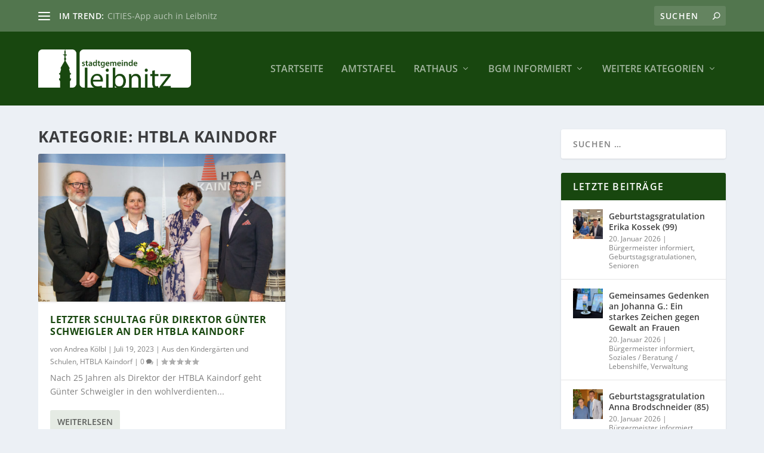

--- FILE ---
content_type: text/css
request_url: https://newsroom.leibnitz.at/wp-content/uploads/fonts/14d13e037b81433964bbf5d98e480297/font.css?v=1664394778
body_size: 221
content:
/*
 * Font file created by Local Google Fonts 0.16
 * Created: Wed, 28 Sep 2022 19:52:56 +0000
 * Handle: et-core-main-fonts
*/

@font-face {
	font-family: 'Open Sans';
	font-style: normal;
	font-weight: 400;
	font-display: fallback;
	src: url('https://newsroom.leibnitz.at/wp-content/uploads/fonts/14d13e037b81433964bbf5d98e480297/open-sans-v34-latin-regular.eot?v=1664394776');
	src: local(''),
		url('https://newsroom.leibnitz.at/wp-content/uploads/fonts/14d13e037b81433964bbf5d98e480297/open-sans-v34-latin-regular.eot?v=1664394776#iefix') format('embedded-opentype'),
		url('https://newsroom.leibnitz.at/wp-content/uploads/fonts/14d13e037b81433964bbf5d98e480297/open-sans-v34-latin-regular.woff2?v=1664394776') format('woff2'),
		url('https://newsroom.leibnitz.at/wp-content/uploads/fonts/14d13e037b81433964bbf5d98e480297/open-sans-v34-latin-regular.woff?v=1664394776') format('woff'),
		url('https://newsroom.leibnitz.at/wp-content/uploads/fonts/14d13e037b81433964bbf5d98e480297/open-sans-v34-latin-regular.ttf?v=1664394776') format('truetype'),
		url('https://newsroom.leibnitz.at/wp-content/uploads/fonts/14d13e037b81433964bbf5d98e480297/open-sans-v34-latin-regular.svg?v=1664394776#OpenSans') format('svg');
}

@font-face {
	font-family: 'Open Sans';
	font-style: normal;
	font-weight: 300;
	font-display: fallback;
	src: url('https://newsroom.leibnitz.at/wp-content/uploads/fonts/14d13e037b81433964bbf5d98e480297/open-sans-v34-latin-300.eot?v=1664394776');
	src: local(''),
		url('https://newsroom.leibnitz.at/wp-content/uploads/fonts/14d13e037b81433964bbf5d98e480297/open-sans-v34-latin-300.eot?v=1664394776#iefix') format('embedded-opentype'),
		url('https://newsroom.leibnitz.at/wp-content/uploads/fonts/14d13e037b81433964bbf5d98e480297/open-sans-v34-latin-300.woff2?v=1664394776') format('woff2'),
		url('https://newsroom.leibnitz.at/wp-content/uploads/fonts/14d13e037b81433964bbf5d98e480297/open-sans-v34-latin-300.woff?v=1664394776') format('woff'),
		url('https://newsroom.leibnitz.at/wp-content/uploads/fonts/14d13e037b81433964bbf5d98e480297/open-sans-v34-latin-300.ttf?v=1664394776') format('truetype'),
		url('https://newsroom.leibnitz.at/wp-content/uploads/fonts/14d13e037b81433964bbf5d98e480297/open-sans-v34-latin-300.svg?v=1664394776#OpenSans') format('svg');
}

@font-face {
	font-family: 'Open Sans';
	font-style: normal;
	font-weight: 600;
	font-display: fallback;
	src: url('https://newsroom.leibnitz.at/wp-content/uploads/fonts/14d13e037b81433964bbf5d98e480297/open-sans-v34-latin-600.eot?v=1664394776');
	src: local(''),
		url('https://newsroom.leibnitz.at/wp-content/uploads/fonts/14d13e037b81433964bbf5d98e480297/open-sans-v34-latin-600.eot?v=1664394776#iefix') format('embedded-opentype'),
		url('https://newsroom.leibnitz.at/wp-content/uploads/fonts/14d13e037b81433964bbf5d98e480297/open-sans-v34-latin-600.woff2?v=1664394776') format('woff2'),
		url('https://newsroom.leibnitz.at/wp-content/uploads/fonts/14d13e037b81433964bbf5d98e480297/open-sans-v34-latin-600.woff?v=1664394776') format('woff'),
		url('https://newsroom.leibnitz.at/wp-content/uploads/fonts/14d13e037b81433964bbf5d98e480297/open-sans-v34-latin-600.ttf?v=1664394776') format('truetype'),
		url('https://newsroom.leibnitz.at/wp-content/uploads/fonts/14d13e037b81433964bbf5d98e480297/open-sans-v34-latin-600.svg?v=1664394776#OpenSans') format('svg');
}

@font-face {
	font-family: 'Open Sans';
	font-style: italic;
	font-weight: 400;
	font-display: fallback;
	src: url('https://newsroom.leibnitz.at/wp-content/uploads/fonts/14d13e037b81433964bbf5d98e480297/open-sans-v34-latin-italic.eot?v=1664394776');
	src: local(''),
		url('https://newsroom.leibnitz.at/wp-content/uploads/fonts/14d13e037b81433964bbf5d98e480297/open-sans-v34-latin-italic.eot?v=1664394776#iefix') format('embedded-opentype'),
		url('https://newsroom.leibnitz.at/wp-content/uploads/fonts/14d13e037b81433964bbf5d98e480297/open-sans-v34-latin-italic.woff2?v=1664394776') format('woff2'),
		url('https://newsroom.leibnitz.at/wp-content/uploads/fonts/14d13e037b81433964bbf5d98e480297/open-sans-v34-latin-italic.woff?v=1664394776') format('woff'),
		url('https://newsroom.leibnitz.at/wp-content/uploads/fonts/14d13e037b81433964bbf5d98e480297/open-sans-v34-latin-italic.ttf?v=1664394776') format('truetype'),
		url('https://newsroom.leibnitz.at/wp-content/uploads/fonts/14d13e037b81433964bbf5d98e480297/open-sans-v34-latin-italic.svg?v=1664394776#OpenSans') format('svg');
}

@font-face {
	font-family: 'Open Sans';
	font-style: italic;
	font-weight: 300;
	font-display: fallback;
	src: url('https://newsroom.leibnitz.at/wp-content/uploads/fonts/14d13e037b81433964bbf5d98e480297/open-sans-v34-latin-300italic.eot?v=1664394776');
	src: local(''),
		url('https://newsroom.leibnitz.at/wp-content/uploads/fonts/14d13e037b81433964bbf5d98e480297/open-sans-v34-latin-300italic.eot?v=1664394776#iefix') format('embedded-opentype'),
		url('https://newsroom.leibnitz.at/wp-content/uploads/fonts/14d13e037b81433964bbf5d98e480297/open-sans-v34-latin-300italic.woff2?v=1664394776') format('woff2'),
		url('https://newsroom.leibnitz.at/wp-content/uploads/fonts/14d13e037b81433964bbf5d98e480297/open-sans-v34-latin-300italic.woff?v=1664394776') format('woff'),
		url('https://newsroom.leibnitz.at/wp-content/uploads/fonts/14d13e037b81433964bbf5d98e480297/open-sans-v34-latin-300italic.ttf?v=1664394776') format('truetype'),
		url('https://newsroom.leibnitz.at/wp-content/uploads/fonts/14d13e037b81433964bbf5d98e480297/open-sans-v34-latin-300italic.svg?v=1664394776#OpenSans') format('svg');
}

@font-face {
	font-family: 'Open Sans';
	font-style: italic;
	font-weight: 600;
	font-display: fallback;
	src: url('https://newsroom.leibnitz.at/wp-content/uploads/fonts/14d13e037b81433964bbf5d98e480297/open-sans-v34-latin-600italic.eot?v=1664394776');
	src: local(''),
		url('https://newsroom.leibnitz.at/wp-content/uploads/fonts/14d13e037b81433964bbf5d98e480297/open-sans-v34-latin-600italic.eot?v=1664394776#iefix') format('embedded-opentype'),
		url('https://newsroom.leibnitz.at/wp-content/uploads/fonts/14d13e037b81433964bbf5d98e480297/open-sans-v34-latin-600italic.woff2?v=1664394776') format('woff2'),
		url('https://newsroom.leibnitz.at/wp-content/uploads/fonts/14d13e037b81433964bbf5d98e480297/open-sans-v34-latin-600italic.woff?v=1664394776') format('woff'),
		url('https://newsroom.leibnitz.at/wp-content/uploads/fonts/14d13e037b81433964bbf5d98e480297/open-sans-v34-latin-600italic.ttf?v=1664394776') format('truetype'),
		url('https://newsroom.leibnitz.at/wp-content/uploads/fonts/14d13e037b81433964bbf5d98e480297/open-sans-v34-latin-600italic.svg?v=1664394776#OpenSans') format('svg');
}

@font-face {
	font-family: 'Open Sans';
	font-style: normal;
	font-weight: 700;
	font-display: fallback;
	src: url('https://newsroom.leibnitz.at/wp-content/uploads/fonts/14d13e037b81433964bbf5d98e480297/open-sans-v34-latin-700.eot?v=1664394776');
	src: local(''),
		url('https://newsroom.leibnitz.at/wp-content/uploads/fonts/14d13e037b81433964bbf5d98e480297/open-sans-v34-latin-700.eot?v=1664394776#iefix') format('embedded-opentype'),
		url('https://newsroom.leibnitz.at/wp-content/uploads/fonts/14d13e037b81433964bbf5d98e480297/open-sans-v34-latin-700.woff2?v=1664394776') format('woff2'),
		url('https://newsroom.leibnitz.at/wp-content/uploads/fonts/14d13e037b81433964bbf5d98e480297/open-sans-v34-latin-700.woff?v=1664394776') format('woff'),
		url('https://newsroom.leibnitz.at/wp-content/uploads/fonts/14d13e037b81433964bbf5d98e480297/open-sans-v34-latin-700.ttf?v=1664394776') format('truetype'),
		url('https://newsroom.leibnitz.at/wp-content/uploads/fonts/14d13e037b81433964bbf5d98e480297/open-sans-v34-latin-700.svg?v=1664394776#OpenSans') format('svg');
}

@font-face {
	font-family: 'Open Sans';
	font-style: normal;
	font-weight: 800;
	font-display: fallback;
	src: url('https://newsroom.leibnitz.at/wp-content/uploads/fonts/14d13e037b81433964bbf5d98e480297/open-sans-v34-latin-800.eot?v=1664394776');
	src: local(''),
		url('https://newsroom.leibnitz.at/wp-content/uploads/fonts/14d13e037b81433964bbf5d98e480297/open-sans-v34-latin-800.eot?v=1664394776#iefix') format('embedded-opentype'),
		url('https://newsroom.leibnitz.at/wp-content/uploads/fonts/14d13e037b81433964bbf5d98e480297/open-sans-v34-latin-800.woff2?v=1664394776') format('woff2'),
		url('https://newsroom.leibnitz.at/wp-content/uploads/fonts/14d13e037b81433964bbf5d98e480297/open-sans-v34-latin-800.woff?v=1664394776') format('woff'),
		url('https://newsroom.leibnitz.at/wp-content/uploads/fonts/14d13e037b81433964bbf5d98e480297/open-sans-v34-latin-800.ttf?v=1664394776') format('truetype'),
		url('https://newsroom.leibnitz.at/wp-content/uploads/fonts/14d13e037b81433964bbf5d98e480297/open-sans-v34-latin-800.svg?v=1664394776#OpenSans') format('svg');
}

@font-face {
	font-family: 'Open Sans';
	font-style: italic;
	font-weight: 700;
	font-display: fallback;
	src: url('https://newsroom.leibnitz.at/wp-content/uploads/fonts/14d13e037b81433964bbf5d98e480297/open-sans-v34-latin-700italic.eot?v=1664394776');
	src: local(''),
		url('https://newsroom.leibnitz.at/wp-content/uploads/fonts/14d13e037b81433964bbf5d98e480297/open-sans-v34-latin-700italic.eot?v=1664394776#iefix') format('embedded-opentype'),
		url('https://newsroom.leibnitz.at/wp-content/uploads/fonts/14d13e037b81433964bbf5d98e480297/open-sans-v34-latin-700italic.woff2?v=1664394776') format('woff2'),
		url('https://newsroom.leibnitz.at/wp-content/uploads/fonts/14d13e037b81433964bbf5d98e480297/open-sans-v34-latin-700italic.woff?v=1664394776') format('woff'),
		url('https://newsroom.leibnitz.at/wp-content/uploads/fonts/14d13e037b81433964bbf5d98e480297/open-sans-v34-latin-700italic.ttf?v=1664394776') format('truetype'),
		url('https://newsroom.leibnitz.at/wp-content/uploads/fonts/14d13e037b81433964bbf5d98e480297/open-sans-v34-latin-700italic.svg?v=1664394776#OpenSans') format('svg');
}

@font-face {
	font-family: 'Open Sans';
	font-style: italic;
	font-weight: 800;
	font-display: fallback;
	src: url('https://newsroom.leibnitz.at/wp-content/uploads/fonts/14d13e037b81433964bbf5d98e480297/open-sans-v34-latin-800italic.eot?v=1664394776');
	src: local(''),
		url('https://newsroom.leibnitz.at/wp-content/uploads/fonts/14d13e037b81433964bbf5d98e480297/open-sans-v34-latin-800italic.eot?v=1664394776#iefix') format('embedded-opentype'),
		url('https://newsroom.leibnitz.at/wp-content/uploads/fonts/14d13e037b81433964bbf5d98e480297/open-sans-v34-latin-800italic.woff2?v=1664394776') format('woff2'),
		url('https://newsroom.leibnitz.at/wp-content/uploads/fonts/14d13e037b81433964bbf5d98e480297/open-sans-v34-latin-800italic.woff?v=1664394776') format('woff'),
		url('https://newsroom.leibnitz.at/wp-content/uploads/fonts/14d13e037b81433964bbf5d98e480297/open-sans-v34-latin-800italic.ttf?v=1664394776') format('truetype'),
		url('https://newsroom.leibnitz.at/wp-content/uploads/fonts/14d13e037b81433964bbf5d98e480297/open-sans-v34-latin-800italic.svg?v=1664394776#OpenSans') format('svg');
}

